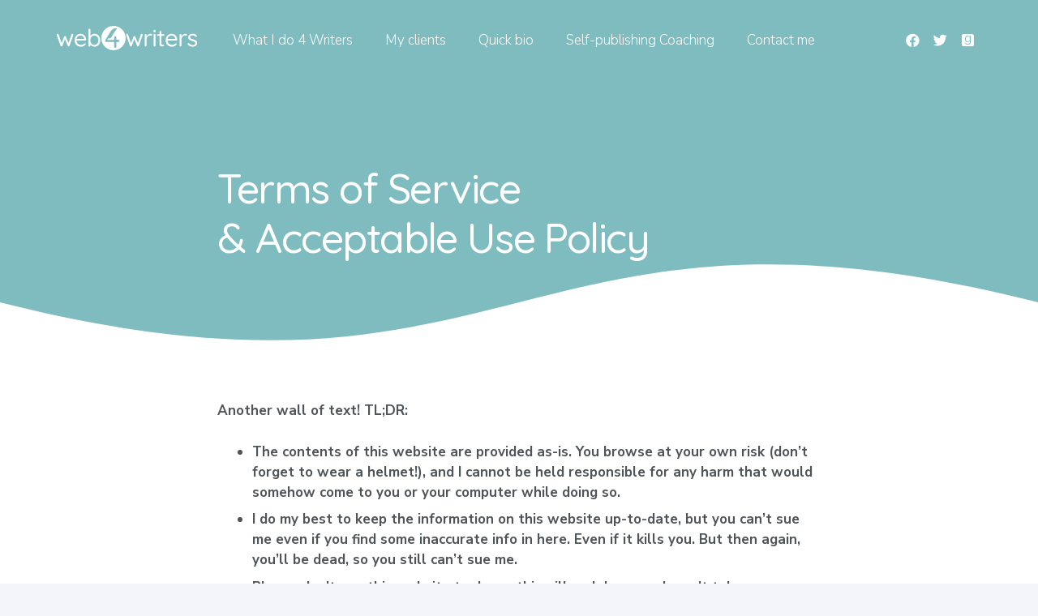

--- FILE ---
content_type: image/svg+xml
request_url: https://web4writers.com/wp-content/uploads/2022/03/web4writers-logo-white.svg
body_size: 2078
content:
<?xml version="1.0" encoding="utf-8"?>
<!-- Generator: Adobe Illustrator 25.1.0, SVG Export Plug-In . SVG Version: 6.00 Build 0)  -->
<svg version="1.1" id="Layer_1" xmlns="http://www.w3.org/2000/svg" xmlns:xlink="http://www.w3.org/1999/xlink" x="0px" y="0px"
	 viewBox="0 0 472 81.9" style="enable-background:new 0 0 472 81.9;" xml:space="preserve">
<style type="text/css">
	.st0{fill:#FFFFFF;}
</style>
<path class="st0" d="M190.7,0c-22.6,0-40.9,18.3-40.9,40.9c0,22.6,18.3,40.9,40.9,40.9s40.9-18.3,40.9-40.9
	C231.6,18.3,213.3,0,190.7,0z M209.5,53.2c-0.7,0.7-1.5,1-2.5,1h-6.3v0.5h0v15.1c0,1.1-0.4,2-1.1,2.7s-1.6,1.1-2.7,1.1
	s-2-0.4-2.7-1.1s-1.1-1.7-1.1-2.7V54.1h-26.5c-0.8,0-1.6-0.3-2.4-0.9c-0.3-0.2-0.5-0.4-0.7-0.7c-0.1-0.1-0.1-0.2-0.2-0.3
	c0-0.1-0.1-0.1-0.1-0.2c-0.3-0.5-0.5-1.1-0.5-1.8c0,0,0-0.1,0-0.1c0,0,0-0.1,0-0.1c0-0.1,0-0.2,0-0.4c0,0,0-0.1,0-0.1c0,0,0,0,0-0.1
	c0-0.4,0.1-0.8,0.3-1.1c0-0.1,0-0.1,0-0.2c0.1-0.2,0.1-0.3,0.2-0.5l18-29.4c4.1-7,10.8-10.9,17.6-10.1l4.9,0.5
	c-4.4,4.3-8.3,9.4-11.6,15l-9.1,15.6c-1.2,2-3.1,3.1-5,2.9l-4.8-0.5l-3.6,5.2l3.3,0h20.1v-3.2c0,0,0,0,0,0v-4.9c0-1.1,0.4-2,1.1-2.7
	c0.7-0.8,1.6-1.1,2.7-1.1s2,0.4,2.7,1.1c0.7,0.8,1.1,1.7,1.1,2.7v8h6.3c1,0,1.8,0.3,2.5,1c0.7,0.7,1,1.5,1,2.5
	C210.6,51.7,210.2,52.5,209.5,53.2z"/>
<g>
	<path class="st0" d="M52.4,26.7c0.9,0,1.6,0.3,2.2,0.9c0.6,0.6,0.9,1.4,0.9,2.4c0,0.2,0,0.4,0,0.7s-0.1,0.4-0.2,0.6L42.9,67.1
		c-0.3,0.7-0.7,1.2-1.3,1.7c-0.6,0.4-1.3,0.6-2,0.4c-1.2-0.1-2.2-0.8-2.8-2.1L26.6,41.7l1.6,0.2L19,67.1c-0.6,1.3-1.5,2-2.8,2.1
		c-0.7,0.1-1.4,0-2-0.4c-0.6-0.4-1.1-1-1.4-1.7L0.2,31.3C0.1,30.9,0,30.5,0,30c0-0.9,0.3-1.7,0.9-2.3c0.6-0.6,1.4-1,2.4-1
		c0.6,0,1.2,0.2,1.8,0.5c0.5,0.3,0.9,0.9,1.1,1.6l10.9,31.7l-1.7-0.1l9.4-24.2c0.6-1.3,1.6-2,3.1-2c0.8,0,1.4,0.2,1.8,0.5
		c0.5,0.4,0.8,0.8,1,1.5l9.8,24.2l-2,0.2l10.9-31.8C49.8,27.4,50.8,26.7,52.4,26.7z"/>
	<path class="st0" d="M81.6,70c-4.4,0-8.1-0.9-11.4-2.7c-3.2-1.8-5.7-4.3-7.5-7.5c-1.8-3.2-2.7-6.9-2.7-11.1c0-4.7,0.9-8.7,2.8-12
		c1.9-3.3,4.3-5.8,7.3-7.6c3-1.7,6.1-2.6,9.5-2.6c2.5,0,4.9,0.5,7.2,1.4c2.3,0.9,4.4,2.3,6.1,4c1.8,1.8,3.2,3.9,4.3,6.3
		c1.1,2.4,1.6,5.2,1.7,8.2c0,0.9-0.3,1.6-1,2.1c-0.6,0.6-1.4,0.8-2.3,0.8H63.7l-1.5-5.6h31L92,44.9v-1.8c-0.2-2.2-0.9-4.1-2.1-5.7
		c-1.3-1.6-2.8-2.8-4.6-3.7c-1.8-0.9-3.7-1.3-5.7-1.3c-1.6,0-3.2,0.3-4.8,0.9c-1.6,0.6-3,1.5-4.3,2.7c-1.3,1.2-2.3,2.9-3.1,4.8
		c-0.8,2-1.2,4.4-1.2,7.2c0,3.1,0.6,5.9,1.9,8.2c1.3,2.4,3,4.2,5.3,5.6c2.3,1.4,4.9,2.1,7.9,2.1c1.9,0,3.5-0.2,4.9-0.7
		c1.4-0.5,2.6-1.1,3.6-1.8c1-0.7,1.8-1.5,2.5-2.2c0.7-0.5,1.4-0.7,2.1-0.7c0.8,0,1.4,0.3,1.9,0.8c0.5,0.5,0.8,1.2,0.8,1.9
		c0,0.9-0.4,1.7-1.3,2.5c-1.6,1.7-3.6,3.1-6.2,4.4S84.5,70,81.6,70z"/>
	<path class="st0" d="M127.1,26.4c3.7,0,6.9,0.9,9.8,2.8c2.9,1.9,5.2,4.4,6.9,7.6s2.5,7,2.5,11.2c0,4.2-0.8,8-2.5,11.3
		c-1.7,3.3-4,5.9-6.9,7.8c-2.9,1.9-6.1,2.9-9.7,2.9c-2,0-3.9-0.3-5.6-0.9c-1.7-0.6-3.3-1.5-4.8-2.5c-1.4-1-2.6-2.2-3.6-3.4
		c-1-1.2-1.7-2.5-2.1-3.8l1.8-1v8c0,0.9-0.3,1.7-0.9,2.3c-0.6,0.6-1.4,1-2.3,1c-0.9,0-1.7-0.3-2.3-0.9c-0.6-0.6-0.9-1.4-0.9-2.4
		V12.8c0-0.9,0.3-1.7,0.9-2.3c0.6-0.6,1.4-1,2.3-1c1,0,1.7,0.3,2.3,1c0.6,0.6,0.9,1.4,0.9,2.3v24.9l-1.2-0.6c0.4-1.3,1-2.6,2-3.9
		c0.9-1.3,2.1-2.4,3.5-3.4c1.4-1,2.9-1.8,4.6-2.4C123.5,26.7,125.2,26.4,127.1,26.4z M126.4,32.4c-2.7,0-5.1,0.7-7.1,2.1
		c-2.1,1.4-3.7,3.2-4.8,5.6c-1.2,2.3-1.7,5-1.7,8c0,3,0.6,5.7,1.7,8.1c1.2,2.4,2.8,4.3,4.8,5.7c2.1,1.4,4.5,2.1,7.1,2.1
		c2.7,0,5.1-0.7,7.1-2.1c2-1.4,3.7-3.3,4.8-5.7c1.2-2.4,1.8-5.1,1.8-8.1c0-3-0.6-5.7-1.8-8c-1.2-2.3-2.8-4.2-4.8-5.6
		C131.4,33.1,129,32.4,126.4,32.4z"/>
	<path class="st0" d="M285.7,26.7c0.9,0,1.6,0.3,2.2,0.9c0.6,0.6,0.9,1.4,0.9,2.4c0,0.2,0,0.4,0,0.7s-0.1,0.4-0.2,0.6l-12.4,35.7
		c-0.3,0.7-0.7,1.2-1.3,1.7c-0.6,0.4-1.3,0.6-2,0.4c-1.2-0.1-2.2-0.8-2.8-2.1l-10.2-25.4l1.6,0.2l-9.2,25.2c-0.6,1.3-1.5,2-2.8,2.1
		c-0.7,0.1-1.4,0-2-0.4c-0.6-0.4-1.1-1-1.4-1.7l-12.6-35.7c-0.2-0.4-0.2-0.9-0.2-1.3c0-0.9,0.3-1.7,0.9-2.3c0.6-0.6,1.4-1,2.4-1
		c0.6,0,1.2,0.2,1.8,0.5c0.5,0.3,0.9,0.9,1.1,1.6l10.9,31.7l-1.7-0.1l9.4-24.2c0.6-1.3,1.6-2,3.1-2c0.8,0,1.4,0.2,1.8,0.5
		c0.5,0.4,0.8,0.8,1,1.5l9.8,24.2l-2,0.2l10.9-31.8C283.1,27.4,284.1,26.7,285.7,26.7z"/>
	<path class="st0" d="M298.8,69.2c-0.9,0-1.7-0.3-2.3-1c-0.6-0.6-0.9-1.4-0.9-2.3V30.8c0-1,0.3-1.8,0.9-2.4c0.6-0.6,1.4-0.9,2.3-0.9
		c1,0,1.7,0.3,2.3,0.9c0.6,0.6,0.9,1.4,0.9,2.4v10.6l-1-1.7c0.3-1.7,0.9-3.3,1.7-4.9c0.8-1.6,1.9-3,3.2-4.3c1.3-1.3,2.8-2.3,4.4-3
		c1.7-0.7,3.5-1.1,5.5-1.1c1.2,0,2.3,0.3,3.3,0.8c1,0.6,1.5,1.4,1.5,2.4c0,1.1-0.3,2-0.9,2.5c-0.6,0.6-1.3,0.8-2,0.8
		c-0.7,0-1.4-0.2-2-0.5c-0.6-0.3-1.5-0.5-2.4-0.5c-1.3,0-2.7,0.4-4,1.1c-1.3,0.8-2.5,1.8-3.6,3.1c-1.1,1.3-2,2.8-2.7,4.5
		c-0.7,1.7-1,3.5-1,5.4v19.6c0,0.9-0.3,1.7-0.9,2.3S299.7,69.2,298.8,69.2z"/>
	<path class="st0" d="M328.8,21.4c-1.3,0-2.3-0.3-3-0.8c-0.6-0.5-1-1.4-1-2.5V17c0-1.1,0.3-2,1-2.5c0.7-0.5,1.7-0.8,3-0.8
		s2.3,0.3,2.9,0.8c0.6,0.5,1,1.4,1,2.5v1.1c0,1.1-0.3,2-1,2.5C331.1,21.1,330.1,21.4,328.8,21.4z M332.1,65.9c0,0.9-0.3,1.7-0.9,2.3
		c-0.6,0.6-1.4,1-2.3,1c-1,0-1.8-0.3-2.4-1c-0.6-0.6-0.9-1.4-0.9-2.3V30.1c0-0.9,0.3-1.7,0.9-2.3c0.6-0.6,1.4-1,2.4-1
		c0.9,0,1.7,0.3,2.3,1c0.6,0.6,0.9,1.4,0.9,2.3V65.9z"/>
	<path class="st0" d="M340.1,27.7h19c0.9,0,1.6,0.3,2.1,0.9c0.6,0.6,0.8,1.3,0.8,2.2c0,0.8-0.3,1.5-0.8,2.1
		c-0.6,0.6-1.3,0.8-2.1,0.8h-19c-0.8,0-1.5-0.3-2.1-0.9c-0.6-0.6-0.9-1.3-0.9-2.1c0-0.9,0.3-1.6,0.9-2.1
		C338.6,28,339.3,27.7,340.1,27.7z M348.6,16.7c0.9,0,1.7,0.3,2.3,1c0.6,0.6,0.9,1.4,0.9,2.3v38.9c0,1.3,0.2,2.3,0.6,2.9
		c0.4,0.6,0.9,1.1,1.5,1.3c0.6,0.2,1.2,0.4,1.8,0.4c0.5,0,1-0.1,1.4-0.3c0.4-0.2,0.9-0.3,1.4-0.3c0.5,0,1,0.3,1.5,0.8
		c0.5,0.5,0.7,1.2,0.7,2c0,1-0.6,1.8-1.7,2.5c-1.1,0.7-2.4,1-3.8,1c-0.8,0-1.7-0.1-2.8-0.2c-1.1-0.1-2.2-0.5-3.3-1s-2-1.6-2.7-2.9
		c-0.7-1.4-1.1-3.3-1.1-5.8V20c0-0.9,0.3-1.7,1-2.3S347.6,16.7,348.6,16.7z"/>
	<path class="st0" d="M387.8,70c-4.4,0-8.1-0.9-11.4-2.7c-3.2-1.8-5.7-4.3-7.5-7.5c-1.8-3.2-2.7-6.9-2.7-11.1c0-4.7,0.9-8.7,2.8-12
		c1.9-3.3,4.3-5.8,7.3-7.6c3-1.7,6.1-2.6,9.5-2.6c2.5,0,4.9,0.5,7.2,1.4c2.3,0.9,4.4,2.3,6.1,4c1.8,1.8,3.2,3.9,4.3,6.3
		c1.1,2.4,1.6,5.2,1.7,8.2c0,0.9-0.3,1.6-1,2.1c-0.6,0.6-1.4,0.8-2.3,0.8H370l-1.5-5.6h31l-1.3,1.1v-1.8c-0.2-2.2-0.9-4.1-2.1-5.7
		c-1.3-1.6-2.8-2.8-4.6-3.7c-1.8-0.9-3.7-1.3-5.7-1.3c-1.6,0-3.2,0.3-4.8,0.9c-1.6,0.6-3,1.5-4.3,2.7c-1.3,1.2-2.3,2.9-3.1,4.8
		c-0.8,2-1.2,4.4-1.2,7.2c0,3.1,0.6,5.9,1.9,8.2c1.3,2.4,3,4.2,5.3,5.6c2.3,1.4,4.9,2.1,7.9,2.1c1.9,0,3.5-0.2,4.9-0.7
		c1.4-0.5,2.6-1.1,3.6-1.8c1-0.7,1.8-1.5,2.5-2.2c0.7-0.5,1.4-0.7,2.1-0.7c0.8,0,1.4,0.3,1.9,0.8c0.5,0.5,0.8,1.2,0.8,1.9
		c0,0.9-0.4,1.7-1.3,2.5c-1.6,1.7-3.6,3.1-6.2,4.4S390.7,70,387.8,70z"/>
	<path class="st0" d="M416,69.2c-0.9,0-1.7-0.3-2.3-1c-0.6-0.6-0.9-1.4-0.9-2.3V30.8c0-1,0.3-1.8,0.9-2.4c0.6-0.6,1.4-0.9,2.3-0.9
		c1,0,1.7,0.3,2.3,0.9c0.6,0.6,0.9,1.4,0.9,2.4v10.6l-1-1.7c0.3-1.7,0.9-3.3,1.7-4.9c0.8-1.6,1.9-3,3.2-4.3c1.3-1.3,2.8-2.3,4.4-3
		c1.7-0.7,3.5-1.1,5.5-1.1c1.2,0,2.3,0.3,3.3,0.8c1,0.6,1.5,1.4,1.5,2.4c0,1.1-0.3,2-0.9,2.5c-0.6,0.6-1.3,0.8-2,0.8
		c-0.7,0-1.4-0.2-2-0.5c-0.6-0.3-1.5-0.5-2.4-0.5c-1.3,0-2.7,0.4-4,1.1c-1.3,0.8-2.5,1.8-3.6,3.1c-1.1,1.3-2,2.8-2.7,4.5
		c-0.7,1.7-1,3.5-1,5.4v19.6c0,0.9-0.3,1.7-0.9,2.3S416.9,69.2,416,69.2z"/>
	<path class="st0" d="M440.7,62.6c-0.4-0.7-0.6-1.4-0.6-2.2c0-0.8,0.5-1.5,1.3-2.1c0.6-0.4,1.3-0.5,2-0.5c0.7,0.1,1.4,0.4,2,1
		c1.5,1.8,3.2,3.2,5.2,4.2s4.3,1.6,7.1,1.6c1.2-0.1,2.5-0.3,3.8-0.6c1.3-0.4,2.4-1,3.3-2c0.9-0.9,1.3-2.2,1.3-3.8
		c0-1.5-0.5-2.7-1.4-3.6c-0.9-0.9-2.1-1.6-3.6-2.2c-1.5-0.6-3.1-1.1-4.7-1.5c-1.8-0.5-3.5-1-5.2-1.6c-1.7-0.6-3.3-1.4-4.6-2.3
		c-1.4-0.9-2.5-2.1-3.3-3.5c-0.8-1.4-1.3-3.2-1.3-5.3c0-2.4,0.7-4.5,2-6.3c1.3-1.8,3.1-3.1,5.3-4.1c2.2-1,4.7-1.5,7.3-1.5
		c1.5,0,3.1,0.2,4.7,0.5c1.6,0.4,3.2,0.9,4.8,1.8c1.6,0.8,2.9,2,4.1,3.4c0.5,0.5,0.8,1.2,0.8,2c0.1,0.8-0.3,1.5-1,2.2
		c-0.6,0.4-1.3,0.6-2,0.6c-0.7,0-1.3-0.3-1.8-0.8c-1.2-1.4-2.6-2.5-4.3-3.2c-1.7-0.7-3.6-1.1-5.6-1.1c-1.2,0-2.5,0.2-3.7,0.6
		c-1.2,0.4-2.3,1-3.1,1.9c-0.8,0.9-1.3,2.1-1.3,3.6c0.1,1.5,0.5,2.6,1.5,3.6c0.9,0.9,2.2,1.7,3.7,2.2c1.6,0.6,3.3,1.1,5.2,1.7
		c1.7,0.4,3.4,0.9,5,1.5c1.6,0.6,3,1.3,4.3,2.2c1.3,0.9,2.3,2.1,3.1,3.5c0.8,1.4,1.1,3.2,1.1,5.4c0,2.5-0.7,4.6-2.1,6.4
		c-1.4,1.8-3.2,3.2-5.5,4.1S459.6,70,457,70c-3,0-5.9-0.6-8.8-1.7C445.3,67.2,442.8,65.3,440.7,62.6z"/>
</g>
</svg>


--- FILE ---
content_type: image/svg+xml
request_url: https://web4writers.com/wp-content/uploads/2022/03/web4writers-logo-navy-teal.svg
body_size: 2088
content:
<?xml version="1.0" encoding="utf-8"?>
<!-- Generator: Adobe Illustrator 25.1.0, SVG Export Plug-In . SVG Version: 6.00 Build 0)  -->
<svg version="1.1" id="Layer_1" xmlns="http://www.w3.org/2000/svg" xmlns:xlink="http://www.w3.org/1999/xlink" x="0px" y="0px"
	 viewBox="0 0 472 81.9" style="enable-background:new 0 0 472 81.9;" xml:space="preserve">
<style type="text/css">
	.st0{fill:#6DB0B3;}
	.st1{fill:#2B3036;}
</style>
<path class="st0" d="M190.7,0c-22.6,0-40.9,18.3-40.9,40.9s18.3,40.9,40.9,40.9s40.9-18.3,40.9-40.9C231.6,18.3,213.3,0,190.7,0z
	 M209.5,53.2c-0.7,0.7-1.5,1-2.5,1h-6.3v0.5l0,0v15.1c0,1.1-0.4,2-1.1,2.7s-1.6,1.1-2.7,1.1s-2-0.4-2.7-1.1s-1.1-1.7-1.1-2.7V54.1
	h-26.5c-0.8,0-1.6-0.3-2.4-0.9c-0.3-0.2-0.5-0.4-0.7-0.7c-0.1-0.1-0.1-0.2-0.2-0.3c0-0.1-0.1-0.1-0.1-0.2c-0.3-0.5-0.5-1.1-0.5-1.8
	v-0.1V50c0-0.1,0-0.2,0-0.4v-0.1c0,0,0,0,0-0.1c0-0.4,0.1-0.8,0.3-1.1c0-0.1,0-0.1,0-0.2c0.1-0.2,0.1-0.3,0.2-0.5l18-29.4
	c4.1-7,10.8-10.9,17.6-10.1l4.9,0.5c-4.4,4.3-8.3,9.4-11.6,15L183,39.2c-1.2,2-3.1,3.1-5,2.9l-4.8-0.5l-3.6,5.2h3.3H193v-3.2l0,0
	v-4.9c0-1.1,0.4-2,1.1-2.7c0.7-0.8,1.6-1.1,2.7-1.1s2,0.4,2.7,1.1c0.7,0.8,1.1,1.7,1.1,2.7v8h6.3c1,0,1.8,0.3,2.5,1s1,1.5,1,2.5
	C210.6,51.7,210.2,52.5,209.5,53.2z"/>
<g>
	<path class="st1" d="M52.4,26.7c0.9,0,1.6,0.3,2.2,0.9c0.6,0.6,0.9,1.4,0.9,2.4c0,0.2,0,0.4,0,0.7s-0.1,0.4-0.2,0.6L42.9,67.1
		c-0.3,0.7-0.7,1.2-1.3,1.7c-0.6,0.4-1.3,0.6-2,0.4c-1.2-0.1-2.2-0.8-2.8-2.1L26.6,41.7l1.6,0.2L19,67.1c-0.6,1.3-1.5,2-2.8,2.1
		c-0.7,0.1-1.4,0-2-0.4s-1.1-1-1.4-1.7L0.2,31.3C0.1,30.9,0,30.5,0,30c0-0.9,0.3-1.7,0.9-2.3c0.6-0.6,1.4-1,2.4-1
		c0.6,0,1.2,0.2,1.8,0.5c0.5,0.3,0.9,0.9,1.1,1.6l10.9,31.7l-1.7-0.1l9.4-24.2c0.6-1.3,1.6-2,3.1-2c0.8,0,1.4,0.2,1.8,0.5
		c0.5,0.4,0.8,0.8,1,1.5l9.8,24.2l-2,0.2l10.9-31.8C49.8,27.4,50.8,26.7,52.4,26.7z"/>
	<path class="st1" d="M81.6,70c-4.4,0-8.1-0.9-11.4-2.7c-3.2-1.8-5.7-4.3-7.5-7.5c-1.8-3.2-2.7-6.9-2.7-11.1c0-4.7,0.9-8.7,2.8-12
		c1.9-3.3,4.3-5.8,7.3-7.6c3-1.7,6.1-2.6,9.5-2.6c2.5,0,4.9,0.5,7.2,1.4c2.3,0.9,4.4,2.3,6.1,4c1.8,1.8,3.2,3.9,4.3,6.3
		c1.1,2.4,1.6,5.2,1.7,8.2c0,0.9-0.3,1.6-1,2.1c-0.6,0.6-1.4,0.8-2.3,0.8H63.7l-1.5-5.6h31L92,44.9v-1.8c-0.2-2.2-0.9-4.1-2.1-5.7
		c-1.3-1.6-2.8-2.8-4.6-3.7c-1.8-0.9-3.7-1.3-5.7-1.3c-1.6,0-3.2,0.3-4.8,0.9c-1.6,0.6-3,1.5-4.3,2.7s-2.3,2.9-3.1,4.8
		c-0.8,2-1.2,4.4-1.2,7.2c0,3.1,0.6,5.9,1.9,8.2c1.3,2.4,3,4.2,5.3,5.6c2.3,1.4,4.9,2.1,7.9,2.1c1.9,0,3.5-0.2,4.9-0.7
		s2.6-1.1,3.6-1.8s1.8-1.5,2.5-2.2c0.7-0.5,1.4-0.7,2.1-0.7c0.8,0,1.4,0.3,1.9,0.8s0.8,1.2,0.8,1.9c0,0.9-0.4,1.7-1.3,2.5
		c-1.6,1.7-3.6,3.1-6.2,4.4S84.5,70,81.6,70z"/>
	<path class="st1" d="M127.1,26.4c3.7,0,6.9,0.9,9.8,2.8s5.2,4.4,6.9,7.6s2.5,7,2.5,11.2s-0.8,8-2.5,11.3s-4,5.9-6.9,7.8
		s-6.1,2.9-9.7,2.9c-2,0-3.9-0.3-5.6-0.9s-3.3-1.5-4.8-2.5c-1.4-1-2.6-2.2-3.6-3.4c-1-1.2-1.7-2.5-2.1-3.8l1.8-1v8
		c0,0.9-0.3,1.7-0.9,2.3c-0.6,0.6-1.4,1-2.3,1s-1.7-0.3-2.3-0.9c-0.6-0.6-0.9-1.4-0.9-2.4V12.8c0-0.9,0.3-1.7,0.9-2.3s1.4-1,2.3-1
		c1,0,1.7,0.3,2.3,1c0.6,0.6,0.9,1.4,0.9,2.3v24.9l-1.2-0.6c0.4-1.3,1-2.6,2-3.9c0.9-1.3,2.1-2.4,3.5-3.4s2.9-1.8,4.6-2.4
		C123.5,26.7,125.2,26.4,127.1,26.4z M126.4,32.4c-2.7,0-5.1,0.7-7.1,2.1c-2.1,1.4-3.7,3.2-4.8,5.6c-1.2,2.3-1.7,5-1.7,8
		s0.6,5.7,1.7,8.1c1.2,2.4,2.8,4.3,4.8,5.7c2.1,1.4,4.5,2.1,7.1,2.1c2.7,0,5.1-0.7,7.1-2.1c2-1.4,3.7-3.3,4.8-5.7
		c1.2-2.4,1.8-5.1,1.8-8.1s-0.6-5.7-1.8-8s-2.8-4.2-4.8-5.6C131.4,33.1,129,32.4,126.4,32.4z"/>
	<path class="st1" d="M285.7,26.7c0.9,0,1.6,0.3,2.2,0.9s0.9,1.4,0.9,2.4c0,0.2,0,0.4,0,0.7s-0.1,0.4-0.2,0.6L276.2,67
		c-0.3,0.7-0.7,1.2-1.3,1.7c-0.6,0.4-1.3,0.6-2,0.4c-1.2-0.1-2.2-0.8-2.8-2.1l-10.2-25.4l1.6,0.2L252.3,67c-0.6,1.3-1.5,2-2.8,2.1
		c-0.7,0.1-1.4,0-2-0.4s-1.1-1-1.4-1.7l-12.6-35.7c-0.2-0.4-0.2-0.9-0.2-1.3c0-0.9,0.3-1.7,0.9-2.3c0.6-0.6,1.4-1,2.4-1
		c0.6,0,1.2,0.2,1.8,0.5c0.5,0.3,0.9,0.9,1.1,1.6l10.9,31.7l-1.7-0.1l9.4-24.2c0.6-1.3,1.6-2,3.1-2c0.8,0,1.4,0.2,1.8,0.5
		c0.5,0.4,0.8,0.8,1,1.5l9.8,24.2l-2,0.2l10.9-31.8C283.1,27.4,284.1,26.7,285.7,26.7z"/>
	<path class="st1" d="M298.8,69.2c-0.9,0-1.7-0.3-2.3-1c-0.6-0.6-0.9-1.4-0.9-2.3V30.8c0-1,0.3-1.8,0.9-2.4s1.4-0.9,2.3-0.9
		c1,0,1.7,0.3,2.3,0.9c0.6,0.6,0.9,1.4,0.9,2.4v10.6l-1-1.7c0.3-1.7,0.9-3.3,1.7-4.9c0.8-1.6,1.9-3,3.2-4.3c1.3-1.3,2.8-2.3,4.4-3
		c1.7-0.7,3.5-1.1,5.5-1.1c1.2,0,2.3,0.3,3.3,0.8c1,0.6,1.5,1.4,1.5,2.4c0,1.1-0.3,2-0.9,2.5c-0.6,0.6-1.3,0.8-2,0.8s-1.4-0.2-2-0.5
		s-1.5-0.5-2.4-0.5c-1.3,0-2.7,0.4-4,1.1c-1.3,0.8-2.5,1.8-3.6,3.1s-2,2.8-2.7,4.5s-1,3.5-1,5.4v19.6c0,0.9-0.3,1.7-0.9,2.3
		S299.7,69.2,298.8,69.2z"/>
	<path class="st1" d="M328.8,21.4c-1.3,0-2.3-0.3-3-0.8c-0.6-0.5-1-1.4-1-2.5V17c0-1.1,0.3-2,1-2.5s1.7-0.8,3-0.8s2.3,0.3,2.9,0.8
		s1,1.4,1,2.5v1.1c0,1.1-0.3,2-1,2.5C331.1,21.1,330.1,21.4,328.8,21.4z M332.1,65.9c0,0.9-0.3,1.7-0.9,2.3c-0.6,0.6-1.4,1-2.3,1
		c-1,0-1.8-0.3-2.4-1c-0.6-0.6-0.9-1.4-0.9-2.3V30.1c0-0.9,0.3-1.7,0.9-2.3c0.6-0.6,1.4-1,2.4-1c0.9,0,1.7,0.3,2.3,1
		c0.6,0.6,0.9,1.4,0.9,2.3V65.9z"/>
	<path class="st1" d="M340.1,27.7h19c0.9,0,1.6,0.3,2.1,0.9c0.6,0.6,0.8,1.3,0.8,2.2c0,0.8-0.3,1.5-0.8,2.1
		c-0.6,0.6-1.3,0.8-2.1,0.8h-19c-0.8,0-1.5-0.3-2.1-0.9c-0.6-0.6-0.9-1.3-0.9-2.1c0-0.9,0.3-1.6,0.9-2.1
		C338.6,28,339.3,27.7,340.1,27.7z M348.6,16.7c0.9,0,1.7,0.3,2.3,1c0.6,0.6,0.9,1.4,0.9,2.3v38.9c0,1.3,0.2,2.3,0.6,2.9
		c0.4,0.6,0.9,1.1,1.5,1.3s1.2,0.4,1.8,0.4c0.5,0,1-0.1,1.4-0.3s0.9-0.3,1.4-0.3s1,0.3,1.5,0.8s0.7,1.2,0.7,2c0,1-0.6,1.8-1.7,2.5
		s-2.4,1-3.8,1c-0.8,0-1.7-0.1-2.8-0.2c-1.1-0.1-2.2-0.5-3.3-1s-2-1.6-2.7-2.9c-0.7-1.4-1.1-3.3-1.1-5.8V20c0-0.9,0.3-1.7,1-2.3
		S347.6,16.7,348.6,16.7z"/>
	<path class="st1" d="M387.8,70c-4.4,0-8.1-0.9-11.4-2.7c-3.2-1.8-5.7-4.3-7.5-7.5s-2.7-6.9-2.7-11.1c0-4.7,0.9-8.7,2.8-12
		s4.3-5.8,7.3-7.6c3-1.7,6.1-2.6,9.5-2.6c2.5,0,4.9,0.5,7.2,1.4c2.3,0.9,4.4,2.3,6.1,4c1.8,1.8,3.2,3.9,4.3,6.3
		c1.1,2.4,1.6,5.2,1.7,8.2c0,0.9-0.3,1.6-1,2.1c-0.6,0.6-1.4,0.8-2.3,0.8H370l-1.5-5.6h31l-1.3,1.1V43c-0.2-2.2-0.9-4.1-2.1-5.7
		c-1.3-1.6-2.8-2.8-4.6-3.7c-1.8-0.9-3.7-1.3-5.7-1.3c-1.6,0-3.2,0.3-4.8,0.9c-1.6,0.6-3,1.5-4.3,2.7s-2.3,2.9-3.1,4.8
		c-0.8,2-1.2,4.4-1.2,7.2c0,3.1,0.6,5.9,1.9,8.2c1.3,2.4,3,4.2,5.3,5.6c2.3,1.4,4.9,2.1,7.9,2.1c1.9,0,3.5-0.2,4.9-0.7
		s2.6-1.1,3.6-1.8s1.8-1.5,2.5-2.2c0.7-0.5,1.4-0.7,2.1-0.7c0.8,0,1.4,0.3,1.9,0.8s0.8,1.2,0.8,1.9c0,0.9-0.4,1.7-1.3,2.5
		c-1.6,1.7-3.6,3.1-6.2,4.4S390.7,70,387.8,70z"/>
	<path class="st1" d="M416,69.2c-0.9,0-1.7-0.3-2.3-1c-0.6-0.6-0.9-1.4-0.9-2.3V30.8c0-1,0.3-1.8,0.9-2.4s1.4-0.9,2.3-0.9
		c1,0,1.7,0.3,2.3,0.9c0.6,0.6,0.9,1.4,0.9,2.4v10.6l-1-1.7c0.3-1.7,0.9-3.3,1.7-4.9c0.8-1.6,1.9-3,3.2-4.3c1.3-1.3,2.8-2.3,4.4-3
		c1.7-0.7,3.5-1.1,5.5-1.1c1.2,0,2.3,0.3,3.3,0.8c1,0.6,1.5,1.4,1.5,2.4c0,1.1-0.3,2-0.9,2.5c-0.6,0.6-1.3,0.8-2,0.8s-1.4-0.2-2-0.5
		s-1.5-0.5-2.4-0.5c-1.3,0-2.7,0.4-4,1.1c-1.3,0.8-2.5,1.8-3.6,3.1s-2,2.8-2.7,4.5s-1,3.5-1,5.4v19.6c0,0.9-0.3,1.7-0.9,2.3
		S416.9,69.2,416,69.2z"/>
	<path class="st1" d="M440.7,62.6c-0.4-0.7-0.6-1.4-0.6-2.2s0.5-1.5,1.3-2.1c0.6-0.4,1.3-0.5,2-0.5c0.7,0.1,1.4,0.4,2,1
		c1.5,1.8,3.2,3.2,5.2,4.2s4.3,1.6,7.1,1.6c1.2-0.1,2.5-0.3,3.8-0.6c1.3-0.4,2.4-1,3.3-2c0.9-0.9,1.3-2.2,1.3-3.8
		c0-1.5-0.5-2.7-1.4-3.6c-0.9-0.9-2.1-1.6-3.6-2.2c-1.5-0.6-3.1-1.1-4.7-1.5c-1.8-0.5-3.5-1-5.2-1.6s-3.3-1.4-4.6-2.3
		c-1.4-0.9-2.5-2.1-3.3-3.5s-1.3-3.2-1.3-5.3c0-2.4,0.7-4.5,2-6.3s3.1-3.1,5.3-4.1c2.2-1,4.7-1.5,7.3-1.5c1.5,0,3.1,0.2,4.7,0.5
		c1.6,0.4,3.2,0.9,4.8,1.8c1.6,0.8,2.9,2,4.1,3.4c0.5,0.5,0.8,1.2,0.8,2c0.1,0.8-0.3,1.5-1,2.2c-0.6,0.4-1.3,0.6-2,0.6
		s-1.3-0.3-1.8-0.8c-1.2-1.4-2.6-2.5-4.3-3.2c-1.7-0.7-3.6-1.1-5.6-1.1c-1.2,0-2.5,0.2-3.7,0.6c-1.2,0.4-2.3,1-3.1,1.9
		c-0.8,0.9-1.3,2.1-1.3,3.6c0.1,1.5,0.5,2.6,1.5,3.6c0.9,0.9,2.2,1.7,3.7,2.2c1.6,0.6,3.3,1.1,5.2,1.7c1.7,0.4,3.4,0.9,5,1.5
		s3,1.3,4.3,2.2s2.3,2.1,3.1,3.5c0.8,1.4,1.1,3.2,1.1,5.4c0,2.5-0.7,4.6-2.1,6.4c-1.4,1.8-3.2,3.2-5.5,4.1S459.6,70,457,70
		c-3,0-5.9-0.6-8.8-1.7C445.3,67.2,442.8,65.3,440.7,62.6z"/>
</g>
</svg>
